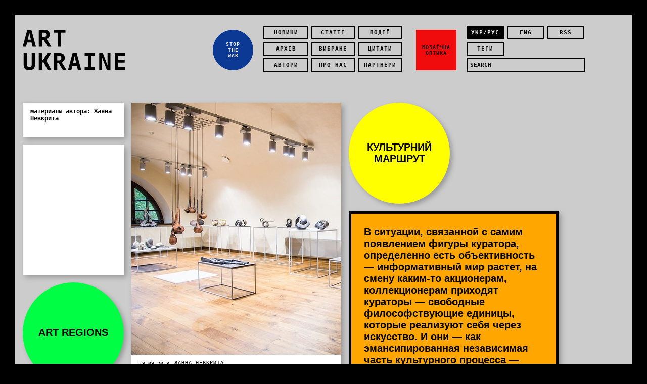

--- FILE ---
content_type: text/html; charset=UTF-8
request_url: https://artukraine.com.ua/author/zhanna-nevkrita/
body_size: 4197
content:
<!doctype html><html lang="Ru"><head><meta charset="utf-8"><meta name="description" content=""><meta name="keywords" content=""><title>Жанна Невкрита — ARTUKRAINE</title><link href="/css/style.css" rel="stylesheet" type="text/css"><link href="/css/style-narrow.css" rel="stylesheet" type="text/css"><link href="/css/style-mobile.css" rel="stylesheet" type="text/css"><!--[if lt IE 9]><script src="http://ie7-js.googlecode.com/svn/version/2.1(beta4)/IE9.js"></script><![endif]--><script type="text/javascript" src="/js/swfobject.min.js"></script><link rel="stylesheet" type="text/css" href="/css/jquery-ui-1.10.4.custom.css"></head><body><div class="main-wrapper"><header class="main-header"><a href="/" class="logo"><h1>ART <br> UKRAINE</h1></a><div class="main-nav-box"><nav class="main-nav"><div class="main-nav-list"><a href="/n/">Новини</a><a href="/a/">Статті</a><a href="/events/">Події</a><a href="/archive/">Архів</a><a href="/featured/">Вибране</a><a href="/quotes/">Цитати</a><a href="/authors/">Автори</a><a href="/about/">Про нас</a><a href="/partners/">Партнери</a></div><div class="circle" style="background:#0c3994;color:#f2edf2"><a href="http://artukraine.com.ua/tag/stop-the-war/"><p>STOP<br />
THE<br />
WAR</p></a></div></nav><div class="mosaic"><div class="mosaic-list"><div class="mosaic_row"><a href="/" class="lang active">укр/рус</a><a href="/eng/" class="lang">eng</a><a href="/getrss/" class="rss">rss</a></div><div class="mosaic_row"><a href="/tags/" class="tags">теги</a></div><div class="mosaic_row" data-js="search"><form id='search' action="/search" method="post"><input type="search" class="search" name='search' placeholder="search"/></form></div></div><div class="square" style="background:#f00c0c;color:#0a0a0a"><a href="/tag/mozaichna-optika/"><p>МОЗАЇЧНА ОПТИКА</p></a></div></div></div></header><div id="container"><article class="item"><div class="item-text"><div class="item-header"><h2>материалы автора: Жанна Невкрита</h2></div></div></article><div data-js="home" data-total="1" data-href="author/zhanna-nevkrita/"><article class="item size2"><div class="item-image"><a href="/a/ukrainska-keramistka-stala-uchasniceyu-mizhnarodnogo-simpoziumu-v-latvii/"><img src="/thumbs/415x/storage/0002018/09/19_09/t/38612389_1674150896029055_6554696018745622528_o_-_copy.jpg" width="415" alt="Українська керамістка стала учасницею міжнародного симпозіуму в Латвії"></a></div><div class="item-text"><div class="item-header"><div class="item-date"><p>19.09.2018</p></div><div class="item-author"><a href="/author/zhanna-nevkrita/">Жанна Невкрита</a></div><a href="/a/ukrainska-keramistka-stala-uchasniceyu-mizhnarodnogo-simpoziumu-v-latvii/"><h2>Українська керамістка стала учасницею міжнародного симпозіуму в Латвії</h2></a></div><a href="/a/ukrainska-keramistka-stala-uchasniceyu-mizhnarodnogo-simpoziumu-v-latvii/"><p>
</p></a><div class="item-footer"><a href="/tag/keramika/" style="color:#0f0f0e;background-color:#e0e012;">Кераміка</a><a href="/tag/sculpture/" style="color:#000000;background-color:#c2b7c2;">Скульптура</a><a href="/tag/latviya/" style="color:#050505;background-color:#0cc9cf;">Латвія</a><a href="/tag/art-global/" style="color:#000000;background-color:#fff70a;">Art Global</a><a href="/tag/simpozium/" style="color:#000000;background-color:#1691de;">Симпозіум</a></div></div></article><article class="item item-circle" style="color:#000000; background-color: #ffff00"><a href="/tag/cultural-route-column/" target="_blank" class="item-circle-text"><p>КУЛЬТУРНИЙ МАРШРУТ<br />
</p></a></article><article class="item size2"><a href="http://artukraine.com.ua/a/arsen-savadov-fragment-iz-knigi-de-kuratorstvo/#.W_Bz9jgzbIU" target="_blank"><div class="item-blue" style="border-color:#000000; color:#000000; background-color: #ffa600"><p>В ситуации, связанной с самим появлением фигуры куратора, определенно есть объективность — информативный мир растет, на смену каким-то акционерам, коллекционерам приходят кураторы — свободные философствующие единицы, которые реализуют себя через искусство. И они — как эмансипированная независимая часть культурного процесса — стали элитой, хотя всегда этой элитой были художники. Вскоре они начали эксплуатировать этот бренд и манипулировать нами, делать свою карьеру и личные заключения по поводу реальности, используя для этого мозаику из художников.   <br />
Арсен Савадов  </p></div></article><article class="item" style="background: white;"><iframe src="//www.facebook.com/plugins/likebox.php?href=https%3A%2F%2Fwww.facebook.com%2Fpages%2FART-Ukraine%2F107266129308793&amp;width=200&amp;height=258&amp;colorscheme=light&amp;show_faces=true&amp;header=false&amp;stream=false&amp;show_border=false&amp;appId=116331278561096" scrolling="no" frameborder="0" style="border:none; overflow:hidden; width:200px; height:258px;" allowTransparency="true"></iframe></article>0<article class="item item-circle" style="color:#000000; background-color: #00ff44"><a href="/tag/art-regions/" target="_blank" class="item-circle-text"><p>ART REGIONS</p></a></article><article class="item"><div class="ad">Інформація від партнерів</div><div><a href="https://www.sca.org.ua/la-biennale/venezia" target="_blank"><img src="/storage/b/znimok_ekrana_204.png"></a></div></article><article class="item size2"><a href="http://artukraine.com.ua/a/besida-z-olegom-tistolom-ta-sergiyem-svyatchenko/#.W_B0rDgzbIU" target="_blank"><div class="item-blue" style="border-color:#000000; color:#000000; background-color: #49c9ab"><p>Європа – це усталений музей, художня історія якого не зупиняється. У нашої країни інший, пострадянський контекст, тож уся новизна з’являлася в нас із плином часу. Зараз ми повинні змінювати цю ситуацію, долати естетичну несправедливість. Міста мають отримати нове, зрозуміле широким колам обличчя. Люди повсякчас не розуміють справжнього призначення великих столиць – воно стосується обміну культурними меседжами. <br />
Олег Тістол  <br />
<br />
</p></div></article><article class="item item-circle" style="color:#000000; background-color: #00cefc"><a href="/tag/art-book/" target="_blank" class="item-circle-text"><p>ART BOOK</p></a></article><article class="item"><div class="ad">Інформація від партнерів</div><div><a href="http://ukr-id.com/" target="_blank"><img src="/storage/0002018/05/9_05/banner_dlya_artyukreyn-01.jpg"></a></div></article><article class="item size2"><a href="http://artukraine.com.ua/a/art-now--lyusyen-dulfan-pro-emigraciyu-svobodu-ta-khudozhnyu-poziciyu-/#.W_Bz7jgzbIU" target="_blank"><div class="item-blue" style="border-color:#000000; color:#000000; background-color: #ff003c"><p>Мистецтву України потрібно нарешті прокинутися і подумати, чого воно хоче насправді. Якщо ціль – стати частиною світової культури, то перестати насичувати ринок, ганяючись за колекціонерами, а створювати виключно якісні твори.  Художник має ставитися до мистецтва як плавець, який кожного дня підходить до прірви і летить ластівкою. Він не повинен боятися, адже він і є ластівка.<br />
Люсьєн Дульфан</p></div></article><article class="item item-circle" style="color:#000000; background-color: #d000ff"><a href="/tag/art-global/" target="_blank" class="item-circle-text"><p>ART GLOBAL</p></a></article><article class="item"><div class="ad">Інформація від партнерів</div><div><a href="http://yakutovych.academy/" target="_blank"><img src="/storage/0002018/02/1_02/banner_art-ukraine_gif.gif"></a></div></article><article class="item size2"><a href="http://artukraine.com.ua/a/boris-plaksiy--suchasnik-kolega-drug-vidverta-rozmova-z-ivanom-marchukom/#.W_B0sjgzbIU" target="_blank"><div class="item-blue" style="border-color:#000000; color:#000000; background-color: #9e1818"><p>Борис Плаксій ніколи не пам’ятав, не думав у якій країні він живе. Згадував про те лише коли країна нищила його. Сам же він був чистим – і душею, і у своїх помислах.<br />
Дивився вперед, і вся ця метушня його мало цікавила – щоб десь вирватися, щоб десь влізти кудись – ні. Тут він не боєць. Він був боєць тільки на полотні. І там він завжди був переможцем. <br />
Іван Марчук <br />
</p></div></article></div></div><footer class="main-footer"></footer></div><script src="/js/jquery-1.6.1.min.js"></script><script src="/js/jquery-ui.min.js"></script><script src="/js/jquery.ui.datepicker-ru.js"></script><script src="/js/jquery.masonry.min.js"></script><script src="/js/spin.min.js"></script><script src="/js/artukraine.js"></script><script type="text/javascript">var _gaq = _gaq || [];_gaq.push(['_setAccount', 'UA-1645418-46']);_gaq.push(['_setDomainName', 'artukraine.com.ua']);_gaq.push(['_trackPageview']);(function() {var ga = document.createElement('script'); ga.type = 'text/javascript'; ga.async = true;ga.src = ('https:' == document.location.protocol ? 'https://ssl' : 'http://www') + '.google-analytics.com/ga.js';var s = document.getElementsByTagName('script')[0]; s.parentNode.insertBefore(ga, s);})();</script></body></html>

--- FILE ---
content_type: text/css
request_url: https://artukraine.com.ua/css/style.css
body_size: 3024
content:
*{
	margin: 0;
	padding: 0;
}

header, nav, section, article, aside, footer, hgroup, figure, figcaption{
	display: block;
}

@font-face {
    font-family: 'DejaVu';
    src: url('../fonts/dejavusansmono.eot');
    src: url('../fonts/dejavusansmono.eot') format('embedded-opentype'),
         url('../fonts/dejavusansmono.woff') format('woff'),
         url('../fonts/dejavusansmono.ttf') format('truetype'),
         url('../fonts/dejavusansmono.svg#DejaVuSansMonoBook') format('svg');
    font-weight: normal;
    font-style: normal;
}

@font-face {
    font-family: 'DejaVu';
    src: url('../fonts/dejavusansmono-bold.eot');
    src: url('../fonts/dejavusansmono-bold.eot') format('embedded-opentype'),
         url('../fonts/dejavusansmono-bold.woff') format('woff'),
         url('../fonts/dejavusansmono-bold.ttf') format('truetype'),
         url('../fonts/dejavusansmono-bold.svg#DejaVuSansMonoBold') format('svg');
    font-weight: bold;
    font-style: normal;
}

@font-face {
    font-family: 'DejaVuSerif';
    src: url('../fonts/dejavuserif.eot');
    src: url('../fonts/dejavuserif.eot') format('embedded-opentype'),
         url('../fonts/dejavuserif.woff') format('woff'),
         url('../fonts/dejavuserif.ttf') format('truetype'),
         url('../fonts/dejavuserif.svg#DejaVuSerifBook') format('svg');
    font-weight: normal;
    font-style: normal;
}

h1{
	font-size: 46px;
}

a, input, textarea{
	outline: none;
	text-decoration: none;
}

input, textarea{
	font-family: 'DejaVu';
}

a{
	-webkit-transition: all .1s ease-in-out;
	-moz-transition: all .1s ease-in-out;
	transition: all .1s ease-in-out;
}

img{
	border: none;
    max-width: 100%;
}

html, body, .main-wrapper{
	height: auto;
	min-height: 100%;
}

body{
	font-family: Helvetica;
	font-size: 10px;
	border: 30px solid;
	box-sizing: border-box;
	-moz-box-sizing: border-box;
	-webkit-box-sizing: border-box;
	background: #000;	
}

body, a{
	color: #000;
}

.main-wrapper{
	width: 100%;
	padding: 15px;	
	box-sizing: border-box;
	-moz-box-sizing: border-box;
	-webkit-box-sizing: border-box;
	background: #ccc;
}

/*MAIN HEADER*/

.main-header{
	text-transform: uppercase;
	margin-bottom: 4.2042042042%;
	overflow: hidden;
}


/*MAIN NAV*/

.main-nav-box{
	width: 70%;
    text-align: center;
}

.logo, .main-nav, .mosaic, .main-nav-box{
	display: inline-block;
	vertical-align: middle;
	font-family: 'DejaVu';
	font-weight: bold;
	letter-spacing: 1px;
}

.main-nav, .mosaic {
    text-align: left;
    width: auto;
}

.logo{
	margin-right: 6.3333333333%;
  background: url("ART_logo.svg") center no-repeat;
  background-size: contain;
}
.logo h1 {
  color: transparent;
}
.mosaic{	
	margin-left: 2.6144578313%;
}

	.square, .circle{
		width: 80px;
		height: 80px;
		padding: 0 10px;
		box-sizing: border-box;
		-moz-box-sizing: border-box;
		-webkit-box-sizing: border-box;		
		text-align: center;	 
		vertical-align: middle;
    float: left;
    display: inline-block;
    margin-top: 8px;
	}
	
	.square{
		background: #00ffff;
	}
	.square a, .circle a{
		color: inherit;
		width: 80px;
		height: 80px;
		box-sizing: border-box;
		-moz-box-sizing: border-box;
		-webkit-box-sizing: border-box;		
		text-align: center;	 
		display: table-cell;
		vertical-align: middle;
	}
	
	.circle{		
		-webkit-border-radius: 40px;
		-moz-border-radius: 40px;
		border-radius: 40px;
		background: #ff8a9a;
		behavior: url(PIE.htc);
        float: left;
	}
	
	.main-nav-list{
		width: 285px;
		float: right;
		text-align: right;
		margin-left: 15px;
	}
		
		.main-nav-list a{
			width: 31%;
		}

		.main-nav-list a:hover, .mosaic-list a:hover, .main-nav-list a.active, .mosaic-list a.active{
			color:#FFF;
			background-color: #000;
			border: 2px solid #000;
		}
		
		.main-nav-list a, .mosaic-list a{			
			box-sizing: border-box;
			-moz-box-sizing: border-box;
			-webkit-box-sizing: border-box;	
			display: inline-block;
			vertical-align: top;
			border: 2px solid #000;
			text-align: center;
			padding: 5px 0;
			font-size:11px;
			margin: 0 5px 5px 0;
      letter-spacing: 1px;
		}
	
	.mosaic-list{
		float: right;
		width: 135px;
		margin-left: 20px;
	}

		.mosaic-list .lang{
			width: 31%;
		}

		.mosaic-list .fb{
			width: 31%;
		}

		.mosaic-list .tw{
			width: 31%;
		}

		.mosaic-list .rss{
			width: 31%;
      margin-right: 0;
		}

		.mosaic-list .tags{
			width: 31%;
      margin-right: 0;
		}
		
		.search{
			-webkit-appearance: none;
			background: none;
			border: 2px solid;
			color: #000;
			text-transform: uppercase;
			width: 98%;
			height: 27px;
			font-weight:bold;
			font-size:11px;
			letter-spacing: 0px;
			margin: 0 5px 5px 0;
            -webkit-box-sizing: border-box;
            -moz-box-sizing: border-box;
            box-sizing: border-box;
            padding: 5px;
		}

    .mosaic_row {
        width: 240px;
    }

    .mosaic_row a {
    }

		
input::-webkit-input-placeholder {
	color: #000;
}

input:-moz-placeholder {
	color: #000;
}

/*ITEM*/
#container:before,
#container:after {
    content: "";
    display: table;
}
#container:after {
    clear: both;
}
#container {
    zoom: 1;
    padding-bottom: 10px;
}

#banners {
    width: 200px;
    float: right;
    position: relative;
    z-index: 2;
}
#banners > div {
    margin-bottom: 15px;
}
#banners + #container {
    margin-right: 200px;
}

.inner-wrapper:before,
.inner-wrapper:after {
    content: "";
    display: table;
}
.inner-wrapper:after {
    clear: both;
}
.inner-wrapper {
    zoom: 1;
}


.item{
	width: 200px;
	-webkit-box-shadow: #999 5px 5px 10px;
	-moz-box-shadow: #999 5px 5px 10px;
	box-shadow: #999 5px 5px 10px;	
	behavior: url(PIE.htc);
	margin-bottom: 15px;
	float: left;
    margin-right: 15px;
}

.item.size2{
	width: 415px;
}

.item.size3{
    width: 630px;
    background: #fff;
}

.item.size4{
    width: 845px;
    background: #fff;
}

.item h1 {
    font-size: 26px;
    font-family: "DejaVu";
    margin: 20px 0;
}

.item h2{
	font-family: "DejaVu";
	font-weight: bold;
	padding-bottom: 10px;
	font-size: 12px;
}

.item.size2 h2{
	font-size: 18px;
}

.item .item-text p{
	font-family: "DejaVuSerif", serif;
	line-height: 16px;
	font-size:12px;
}

.item .item-text-small p{
	font-size:11px;
}

.item-body {
    margin-top: 20px;
    font-size: 14px;
    line-height: 18px;
    font-family: "DejaVuSerif", serif;
}

.item-body ol,
.item-body ul {
    margin-left: 20px;
}
.item-body li {
    margin-bottom: 8px;
    font-size: 12px;
}

.item-body a {
  text-decoration: underline;
  color: #f00
}
.item-body .addthis_toolbox a {
  border-bottom: none;
}
.item-body img {
    margin-bottom: 10px;
    margin-top: 10px;
}

.item-circle{
	height: 200px;
	-webkit-border-radius: 100px;
	-moz-border-radius: 100px;
	border-radius: 100px;
	background: #0000ff;
	behavior: url(PIE.htc);
	color: #fff;	
	text-align: center;
	font-size: 20px;
	font-weight: bold;
}
	
	.item-circle-text{
    color: inherit;
		display: table-cell;
		vertical-align: middle;
		height: 200px;
		padding: 0px 10px 0px 10px;
		color:inherit;
		min-width: 180px;
	}
	.item-circle-text p{
		color:inherit;
	}
	
	.item img, .item iframe{
		vertical-align: middle;
	}
		
	.item-text{
		background: #fff;
		padding: 10px 15px 10px 15px;
	}
	.block .item-text{
		background-color:inherit;
		color:inherit;
	}
	.block a{
		background-color:inherit;
		color:inherit;
	}

	.black .item-text{
		background-color: #000;
		color: #FFF;
	}
	
		.item-header{
			padding-bottom: 10px;
		}
		
			.item-header div{
				display: inline-block;
				vertical-align: top;
			}
			
			.item-date{
				margin: 0 10px 10px 0;
			}

			.item .item-text .item-date p{
				font-family: "DejaVu";
				font-size: 10px;
			}

			.item-author{
				font-family: "DejaVu";
				letter-spacing: 1px;
			}
			
				.item-header a, .item-footer a{
					text-transform: uppercase;
					border-bottom: 1px solid;
				}
		
		.item-footer{
			margin-top: 10px;
			/*
			filter:progid:DXImageTransform.Microsoft.Alpha(opacity=50);
			-moz-opacity: 0.5;
			-khtml-opacity: 0.5; 
			opacity: 0.5; 
			*/
		}

    .item-footer:before, .item-footer:after {
      clear: both;
      content: "";
      display: block;
    }
		
			.item-footer a{
				margin-right: 3px;
        float: left;
        border: none;
        padding: 2px;
			}
			
	.item-blue{
		background: #ccc;
		border: 5px solid #0000ff;
		padding: 25px;
		font-size: 20px;
		font-weight: bold;
		color: #0000ff;
	}

    .size3 .item-date{
        margin: 0 0 10px 10px;
    }

/*END ITEM*/


/*** ARCHIVE ***/

.archive-list .item {
    height: 300px;
    overflow: hidden;
    position: relative;
}

.archive-list .item-text {
    position: absolute;
    bottom: 0;
    vertical-align: middle;
    height: 30px;
    width: 170px;
}
.archive-list .item.black .item-text {
    height: 240px;
    width: 140px;
    padding: 30px;
}
.archive-list .item.black .item-text h2 {
    font-size: 16px;
}
/*** END ARCHIVE ***/


/*** GALLERY ***/

.item-gallery {
    width: 100%;
    min-height: 1015px;
}

.item-gallery .inner {
    padding: 10px;

}
#flexslider img{
  max-width: 100%;
  width: auto;
  display: inline-block;
}
#flexslider li {
  text-align: center;
}
#flexcarousel {
    padding-left: 50px;
    padding-right: 50px;
}
#flexcarousel.no-control {
  padding-left: 0;
  padding-right: 0;
}
#flexcarousel li {
    margin-right: 10px;
    position: relative;
}
#flexcarousel li.flex-active-slide:after {
    content: '';
    display: block;
    position: absolute;
    left: 0;
    bottom: -11px;
    width: 100%;
    border-bottom: 4px solid violet;
}
.flex-caption {
  font-family: "DejaVuSerif",serif;
  font-size: 12px;
  line-height: 16px;
  padding: 10px 0;
  color: #777;
  text-align: center;
}
/* Direction Nav */
#flexcarousel .flex-direction-nav a {
    width: 40px;
    height: 80px;
    margin: -95px 0 0;
    position: absolute;
    top: 0;
    opacity: 1;
    background: #ccc;
    background: rgba(155,155,155,.66);
}

#flexcarousel .flex-direction-nav .flex-prev {
    left: -50px;
}

#flexcarousel .flex-direction-nav .flex-next {
    right: -60px;
    text-align: right;
}

#flexcarousel .flexslider:hover .flex-prev {
    opacity: 1;
    left: -50px;
}

#flexcarousel .flexslider:hover .flex-next {
    opacity: 1;
    right: -60px;
}

#flexcarousel .flex-direction-nav a:before {
    font-family: "flexslider-icon";
    font-size: 12px;
    text-align: center;
    line-height: 80px;
    display: block;
    color: #fff;
    content: '\f003';
}

#flexcarousel .flex-direction-nav a.flex-next:before {
    content: '\f003';
}
#flexcarousel .flex-direction-nav a.flex-prev:before {
    -webkit-transform: rotate(180deg);-moz-transform: rotate(180deg);-ms-transform: rotate(180deg);-o-transform: rotate(180deg);transform: rotate(180deg);
}

@media screen and (max-width: 860px) {
    #flexcarousel .flex-direction-nav .flex-prev {
        opacity: 1;
        left: -50px;
    }

    #flexcarousel .flex-direction-nav .flex-next {
        opacity: 1;
        right: -60px;
    }
}

#flexslider {
    margin-top: 40px;
  height: 790px;
}

#flexslider img {
  max-height: 790px;
}

#flexslider .flex-direction-nav {
    font-size: 12px;
    text-transform: uppercase;
    font-family: "dejavuserif";
    color: #777777;
}
#flexslider .flex-direction-nav a {
    width: auto;
    height: 20px;
    margin: 0 0;
    position: absolute;
    top: -28px;
    opacity: 1;
    color: #777777;
}

#flexslider .flex-direction-nav .flex-prev {
    left: 0;
}

#flexslider .flex-direction-nav .flex-next {
    right: 0;
    text-align: right;
}

#flexslider .flexslider:hover .flex-prev {
    opacity: 1;
    left: 0;
}

#flexslider .flexslider:hover .flex-next {
    opacity: 1;
    right: 0;
}


#flexslider .flex-direction-nav a.flex-next:before {
    display: none;
}
#flexslider .flex-direction-nav a.flex-next:after {
    content: '\f003';
    font-family: "flexslider-icon";
    font-size: 10px;
    line-height: 20px;
    display: inline-block;
    color: #777;
    content: '\f003';
    margin-left: 5px;
}
#flexslider .flex-direction-nav a.flex-prev:before {
    font-family: "flexslider-icon";
    font-size: 10px;
    line-height: 20px;
    display: inline-block;
    color: #777;
    content: '\f003';
    margin-right: 5px;
    -webkit-transform: rotate(180deg);-moz-transform: rotate(180deg);-ms-transform: rotate(180deg);-o-transform: rotate(180deg);transform: rotate(180deg);
}

.flex-direction-count {
    position: absolute;
    left: 50%;
    top: -25px;
    margin-left: -25px;
    width: 50px;
    text-align: center;

}

@media screen and (max-width: 860px) {
    #flexslider .flex-direction-nav .flex-prev {
        opacity: 1;
        left: 0;
    }

    #flexslider .flex-direction-nav .flex-next {
        opacity: 1;
        right: 0;
    }
}
/*** END GALLERY ***/

.ad{
	padding:5px;
	background-color:#000;
	color:#FFF;
}

.noselect {
    -webkit-touch-callout: none;
    -webkit-user-select: none;
    -khtml-user-select: none;
    -moz-user-select: none;
    -ms-user-select: none;
    user-select: none;
}

--- FILE ---
content_type: text/css
request_url: https://artukraine.com.ua/css/style-narrow.css
body_size: 287
content:

@media only screen and (max-width: 1023px){	

.logo{
	margin-right: 0;
}

	h1{
		font-size: 38px;
	}
	
.main-nav-box{
	width: 350px;
	float: right;	
	text-align: right;	
}	
	
	.main-nav-list{
		margin-left: 0;
	}
	
	.mosaic-list{
		margin-left: 0;
		width: 55px;
	}
		
		.mosaic-list .fb, .mosaic-list .tw, .mosaic-list .rss, .mosaic-list input, .mosaic-list .tags{
			display: none;
		}
			
		.mosaic-list .lang{
			width: 100%;
			margin-right: 0;
		}	
			
	.square, .circle{
		display: none;
	}

    .mosaic_row {
        width: auto;
    }

}

--- FILE ---
content_type: text/css
request_url: https://artukraine.com.ua/css/style-mobile.css
body_size: 54
content:

@media only screen and (max-width: 640px){
	
	
	
		
}

--- FILE ---
content_type: application/javascript
request_url: https://artukraine.com.ua/js/jquery.masonry.min.js
body_size: 2126
content:
/**
 * jQuery Masonry v2.0.110517 beta
 * The flip-side of CSS Floats.
 * jQuery plugin that rearranges item elements to a grid.
 * http://masonry.desandro.com
 *
 * Licensed under the MIT license.
 * Copyright 2011 David DeSandro
 */
(function(a,b,c){var d=b.event,e;d.special.smartresize={setup:function(){b(this).bind("resize",d.special.smartresize.handler)},teardown:function(){b(this).unbind("resize",d.special.smartresize.handler)},handler:function(a,b){var c=this,d=arguments;a.type="smartresize",e&&clearTimeout(e),e=setTimeout(function(){jQuery.event.handle.apply(c,d)},b==="execAsap"?0:100)}},b.fn.smartresize=function(a){return a?this.bind("smartresize",a):this.trigger("smartresize",["execAsap"])},b.Mason=function(a,c){this.element=b(c),this._create(a),this._init()};var f=["position","height"];b.Mason.settings={isResizable:!0,isAnimated:!1,animationOptions:{queue:!1,duration:500},gutterWidth:0,isRTL:!1,isFitWidth:!1},b.Mason.prototype={_getBricks:function(a){var b=this.options.itemSelector,c=b?a.filter(b).add(a.find(b)):a;c.css({position:"absolute"}).addClass("masonry-brick");return c},_create:function(c){this.options=b.extend(!0,{},b.Mason.settings,c),this.styleQueue=[],this.reloadItems();var d=this.element[0].style;this.originalStyle={};for(var e=0,g=f.length;e<g;e++){var h=f[e];this.originalStyle[h]=d[h]||null}this.element.css({position:"relative"}),this.horizontalDirection=this.options.isRTL?"right":"left",this.offset={};var i=b(document.createElement("div"));this.element.prepend(i),this.offset.y=Math.round(i.position().top),this.options.isRTL?this.offset.x=Math.round(i.position().left):(i.css({"float":"right",display:"inline-block"}),this.offset.x=Math.round(this.element.outerWidth()-i.position().left)),i.remove();var j=this;setTimeout(function(){j.element.addClass("masonry")},0),this.options.isResizable&&b(a).bind("smartresize.masonry",function(){j.resize()})},_init:function(a){this.reLayout(a)},option:function(a,c){if(b.isPlainObject(a))this.options=b.extend(!0,this.options,a);else{if(a&&typeof c=="undefined")return this.options[a];this.options[a]=c}return this},layout:function(a,c){var d,e,f,g,h,i;for(var j=0,k=a.length;j<k;j++){d=b(a[j]),e=Math.ceil(d.outerWidth(!0)/this.columnWidth),e=Math.min(e,this.cols);if(e===1)this._placeBrick(d,this.cols,this.colYs);else{f=this.cols+1-e,g=[];for(i=0;i<f;i++)h=this.colYs.slice(i,i+e),g[i]=Math.max.apply(Math,h);this._placeBrick(d,f,g)}}var l={};l.height=Math.max.apply(Math,this.colYs)-this.offset.y,this.options.isFitWidth&&(l.width=this.cols*this.columnWidth-this.options.gutterWidth),this.styleQueue.push({$el:this.element,style:l});var m=this.isLaidOut?this.options.isAnimated?"animate":"css":"css",n=this.options.animationOptions,o;for(j=0,k=this.styleQueue.length;j<k;j++)o=this.styleQueue[j],o.$el[m](o.style,n);this.styleQueue=[],c&&c.call(a),this.isLaidOut=!0;return this},_getColumns:function(){var a=this.options.isFitWidth?this.element.parent():this.element,b=a.width();this.columnWidth=this.options.columnWidth||this.$bricks.outerWidth(!0)||b,this.columnWidth+=this.options.gutterWidth,this.cols=Math.floor((b+this.options.gutterWidth)/this.columnWidth),this.cols=Math.max(this.cols,1);return this},_placeBrick:function(a,b,c){var d=Math.min.apply(Math,c),e=d+a.outerHeight(!0),f=c.length,g=f,h=this.cols+1-f,i={};while(f--)c[f]===d&&(g=f);i.top=d,i[this.horizontalDirection]=this.columnWidth*g+this.offset.x,this.styleQueue.push({$el:a,style:i});for(f=0;f<h;f++)this.colYs[g+f]=e},resize:function(){var a=this.cols;this._getColumns("masonry"),this.cols!==a&&this._reloadLayout()},reLayout:function(a){this._getColumns("masonry"),this._reloadLayout(a)},_reloadLayout:function(a){var b=this.cols;this.colYs=[];while(b--)this.colYs.push(this.offset.y);this.layout(this.$bricks,a)},reloadItems:function(){this.$bricks=this._getBricks(this.element.children())},reload:function(a){this.reloadItems(),this.reLayout(a)},appended:function(a,b){var c=this._getBricks(a);this.$bricks=this.$bricks.add(c),this.layout(c,b)},remove:function(a){this.$bricks=this.$bricks.not(a),a.remove()},destroy:function(){this.$bricks.removeClass("masonry-brick").each(function(){this.style.position=null,this.style.top=null,this.style.left=null});var c=this.element[0].style;for(var d=0,e=f.length;d<e;d++){var g=f[d];c[g]=this.originalStyle[g]}this.element.unbind(".masonry").removeClass("masonry").removeData("masonry"),b(a).unbind(".masonry")}},b.fn.imagesLoaded=function(a){var b=this.find("img"),d=b.length,e="[data-uri]",f=this;if(!d){a.call(this);return this}b.bind("load",function(){--d<=0&&this.src!==e&&a.call(f)}).each(function(){if(this.complete||this.complete===c){var a=this.src;this.src=e,this.src=a}});return this},b.fn.masonry=function(a){if(typeof a=="string"){var c=Array.prototype.slice.call(arguments,1);return this.each(function(){var d=b.data(this,"masonry");if(!d)return b.error("cannot call methods on masonry prior to initialization; attempted to call method '"+a+"'");if(!b.isFunction(d[a])||a.charAt(0)==="_")return b.error("no such method '"+a+"' for masonry instance");d[a].apply(d,c)})}return this.each(function(){var c=b.data(this,"masonry");c?c.option(a||{})._init():b.data(this,"masonry",new b.Mason(a,this))})}})(window,jQuery);


--- FILE ---
content_type: application/javascript
request_url: https://artukraine.com.ua/js/artukraine.js
body_size: 2131
content:
/*
 * Artukraine
 * December 2013
 * http://www.perevorot.com/
 *
 *
 * Author: Lanko Andrey lanko@perevorot.com
 * Author: Melnychuk Slava slavmel@gmail.com
 *
 * Copyright 2013 Perevorot.com
 */

var Artukraine = {

	widgets: {

		flex_carousel: function (self) {
			$(window).load(function(){
				self.flexslider({
					animation: "slide",
					controlNav: false,
					animationLoop: true,
					slideshow: false,
					useCSS: true,
					itemWidth: 80,
					prevText: "",
					nextText: "",
					itemMargin: 10,
					asNavFor: '#flexslider'
                }).find('.flex-viewport').css({
					height: '95'
				});
			});
		},

		flex_slider: function(self){
			$(window).load(function(){
				/*
				var player = document.getElementById('player');
				$f(player).addEvent('ready', ready);

				function addEvent(element, eventName, callback) {
					(element.addEventListener) ? element.addEventListener(eventName, callback, false) : element.attachEvent(eventName, callback, false);
				}

				function ready(player_id) {
					var froogaloop = $f(player_id);

					froogaloop.addEvent('play', function (data) {
						self.flexslider("pause");
					});

					froogaloop.addEvent('pause', function (data) {
						self.flexslider("play");
					});
				}
				*/
				var slides=self.find("li img");
                self.fitVids()
                    .flexslider({
                        animation: "slide",
                        controlNav: false,
                        animationLoop: true,
                        slideshow: false,
                        sync: "#flexcarousel",
                        useCSS: true,
                        smoothHeight: true,
                        prevText: "",
                        nextText: "",
                        start: function (slider) {
                            slider.append('<div class="flex-caption"></div>');
                            var title = slider.find('.flex-active-slide img').attr('title');
                            slider.find('.flex-caption').html(title);
                            //$('body').removeClass('loading');
                            //$('.flex-caption').css({
                            //	display: 'inline-block'
                            //});
                        },
                        //before: function (slider) {
                        //	$f(player).api('pause');
                        //},
                        after: function (slider) {
                            slider.find('.flex-caption').html(slides.eq(slider.currentSlide).attr("title"));
                            $(".flex-direction-count .current").html(slider.currentSlide + 1);
                            $('#container').masonry('reload');
                        }
                    })
                    .find('.flex-direction-nav')
                    .append('<li class="flex-direction-count"><span class="current">1</span>/<span class="total">' + (self.find(".slides li").length - 2) + '</span></li>');
            });

		},
		masonry: function(self){
			var container = $('#container');

			container.imagesLoaded(function () {
				container.masonry({
					itemSelector: '.item',
					columnWidth: 200,
					gutterWidth: 15,
					isAnimated: true
				});
			});
		},
		search: function(){
			$(".search").keypress(function(e) {
				if(e.which == 13) {
					$("#search").submit();
				}
			}); 
		},
		calendar: function(){
			var ip = location.href,
	  			lang = '';
	
			ip = ip.split("/");
					
			if(ip[3] == "ukr")
				 var lang = "/ukr";
			else if(ip[3] == "eng")
				 var lang = "/eng";
	  
			$( "#datepicker" ).datepicker({
				onChangeMonthYear: function (year, month, object){
					getdates(object.selectedMonth+1, year);
				}
			});
	
			day_now = $('#hiddate').val();
			var currentDate = new Date(day_now);
			$("#datepicker").datepicker("setDate", currentDate);

			getdates(new Date().getMonth() + 1, new Date().getFullYear());
	
			function getdates(month, year){
				$.ajax({
					type: "POST",
					url: '/ajax/getdates',
					data: {month:month, year:year},
					dataType: 'json',
					success: function(response){
						var selector = [];
		
						$.each(response, function(i, val){
							$('.ui-datepicker-calendar td a').each(function(){
								var $content = parseInt($(this).html()),
									day = parseInt($(this).html());
								
								if(($content >= val.day_s) && ($content <= val.day_e)){
									  $(this).html("<p style='color:#fff'>"+$(this).html() + '</p>');
									$(this).click(function(){
										 location.href = lang+'/events/'+day+'/'+month+'/'+year+'/'; 
									});
								}
								else{
									 $(this).click(function(){
									 	return false;
									 });
								}
							});
						});
					},
				}, 'json');
			}			
		},
		home: function (self) {
			var container = $('#container');

			container.imagesLoaded(function () {
				container.masonry({
					itemSelector: '.item',
					columnWidth: 200,
					gutterWidth: 15,
					isAnimated: true
				});
			});

			var lock_scroll = false,
				total_pages = self.data("total") ? self.data("total") : 0,
				current_page = 0,
				to_the_bottom;

			$(window).scroll(function () {
				to_the_bottom = $(document).height() - $(this).scrollTop() - $(window).height();

				if (!lock_scroll && total_pages > 1) {
					if (to_the_bottom < 300 && current_page <= total_pages) {
						lock_scroll = true;

						var preloader = $("<div/>");

						preloader.css({
							height: "80px"
						});

						container.after(preloader);
						preloader.spin("artukraine");

						current_page++;

						$.ajax({
							url: "/ajax/" + self.data("href") + current_page + "/",
							type: "GET",
							dataType: "html"
						}).done(function (data) {
							preloader.remove();

							if (data) {
								var panels = $(data);

								container.append(panels);

								panels.css({
									left: container.width() / 2,
									top: container.height(),
								});

								setTimeout(function () {
									panels.imagesLoaded(function () {
										lock_scroll = false;
										container.masonry('appended', panels);
									});
								}, 10);
							}
						});
					}
				}
			});
		}
	},

	init: function () {
		$(function () {
			$("[data-js]").each(function () {
				var self = $(this);
				Artukraine.widgets[self.data("js")](self, self.data());
			});
		});
	},
}

Artukraine.init();

--- FILE ---
content_type: application/javascript
request_url: https://artukraine.com.ua/js/spin.min.js
body_size: 2484
content:
(function(e,t){if(typeof exports=="object")module.exports=t();else if(typeof define=="function"&&define.amd)define(t);else e.Spinner=t()})(this,function(){"use strict";function r(e,t){var n=document.createElement(e||"div"),r;for(r in t)n[r]=t[r];return n}function i(e){for(var t=1,n=arguments.length;t<n;t++)e.appendChild(arguments[t]);return e}function o(e,r,i,o){var u=["opacity",r,~~(e*100),i,o].join("-"),a=.01+i/o*100,f=Math.max(1-(1-e)/r*(100-a),e),l=n.substring(0,n.indexOf("Animation")).toLowerCase(),c=l&&"-"+l+"-"||"";if(!t[u]){s.insertRule("@"+c+"keyframes "+u+"{"+"0%{opacity:"+f+"}"+a+"%{opacity:"+e+"}"+(a+.01)+"%{opacity:1}"+(a+r)%100+"%{opacity:"+e+"}"+"100%{opacity:"+f+"}"+"}",s.cssRules.length);t[u]=1}return u}function u(t,n){var r=t.style,i,s;n=n.charAt(0).toUpperCase()+n.slice(1);for(s=0;s<e.length;s++){i=e[s]+n;if(r[i]!==undefined)return i}if(r[n]!==undefined)return n}function a(e,t){for(var n in t)e.style[u(e,n)||n]=t[n];return e}function f(e){for(var t=1;t<arguments.length;t++){var n=arguments[t];for(var r in n)if(e[r]===undefined)e[r]=n[r]}return e}function l(e){var t={x:e.offsetLeft,y:e.offsetTop};while(e=e.offsetParent)t.x+=e.offsetLeft,t.y+=e.offsetTop;return t}function c(e,t){return typeof e=="string"?e:e[t%e.length]}function p(e){if(typeof this=="undefined")return new p(e);this.opts=f(e||{},p.defaults,h)}function d(){function e(e,t){return r("<"+e+' xmlns="urn:schemas-microsoft.com:vml" class="spin-vml">',t)}s.addRule(".spin-vml","behavior:url(#default#VML)");p.prototype.lines=function(t,n){function o(){return a(e("group",{coordsize:s+" "+s,coordorigin:-r+" "+ -r}),{width:s,height:s})}function h(t,s,u){i(f,i(a(o(),{rotation:360/n.lines*t+"deg",left:~~s}),i(a(e("roundrect",{arcsize:n.corners}),{width:r,height:n.width,left:n.radius,top:-n.width>>1,filter:u}),e("fill",{color:c(n.color,t),opacity:n.opacity}),e("stroke",{opacity:0}))))}var r=n.length+n.width,s=2*r;var u=-(n.width+n.length)*2+"px",f=a(o(),{position:"absolute",top:u,left:u}),l;if(n.shadow)for(l=1;l<=n.lines;l++)h(l,-2,"progid:DXImageTransform.Microsoft.Blur(pixelradius=2,makeshadow=1,shadowopacity=.3)");for(l=1;l<=n.lines;l++)h(l);return i(t,f)};p.prototype.opacity=function(e,t,n,r){var i=e.firstChild;r=r.shadow&&r.lines||0;if(i&&t+r<i.childNodes.length){i=i.childNodes[t+r];i=i&&i.firstChild;i=i&&i.firstChild;if(i)i.opacity=n}}}var e=["webkit","Moz","ms","O"],t={},n;var s=function(){var e=r("style",{type:"text/css"});i(document.getElementsByTagName("head")[0],e);return e.sheet||e.styleSheet}();var h={lines:12,length:7,width:5,radius:10,rotate:0,corners:1,color:"#000",direction:1,speed:1,trail:100,opacity:1/4,fps:20,zIndex:2e9,className:"spinner",top:"auto",left:"auto",position:"relative"};p.defaults={};f(p.prototype,{spin:function(e){this.stop();var t=this,i=t.opts,s=t.el=a(r(0,{className:i.className}),{position:i.position,width:0,zIndex:i.zIndex}),o=i.radius+i.length+i.width,u,f;if(e){e.insertBefore(s,e.firstChild||null);f=l(e);u=l(s);a(s,{left:(i.left=="auto"?f.x-u.x+(e.offsetWidth>>1):parseInt(i.left,10)+o)+"px",top:(i.top=="auto"?f.y-u.y+(e.offsetHeight>>1):parseInt(i.top,10)+o)+"px"})}s.setAttribute("role","progressbar");t.lines(s,t.opts);if(!n){var c=0,h=(i.lines-1)*(1-i.direction)/2,p,d=i.fps,v=d/i.speed,m=(1-i.opacity)/(v*i.trail/100),g=v/i.lines;(function y(){c++;for(var e=0;e<i.lines;e++){p=Math.max(1-(c+(i.lines-e)*g)%v*m,i.opacity);t.opacity(s,e*i.direction+h,p,i)}t.timeout=t.el&&setTimeout(y,~~(1e3/d))})()}return t},stop:function(){var e=this.el;if(e){clearTimeout(this.timeout);if(e.parentNode)e.parentNode.removeChild(e);this.el=undefined}return this},lines:function(e,t){function l(e,n){return a(r(),{position:"absolute",width:t.length+t.width+"px",height:t.width+"px",background:e,boxShadow:n,transformOrigin:"left",transform:"rotate("+~~(360/t.lines*s+t.rotate)+"deg) translate("+t.radius+"px"+",0)",borderRadius:(t.corners*t.width>>1)+"px"})}var s=0,u=(t.lines-1)*(1-t.direction)/2,f;for(;s<t.lines;s++){f=a(r(),{position:"absolute",top:1+~(t.width/2)+"px",transform:t.hwaccel?"translate3d(0,0,0)":"",opacity:t.opacity,animation:n&&o(t.opacity,t.trail,u+s*t.direction,t.lines)+" "+1/t.speed+"s linear infinite"});if(t.shadow)i(f,a(l("#000","0 0 4px "+"#000"),{top:2+"px"}));i(e,i(f,l(c(t.color,s),"0 0 1px rgba(0,0,0,.1)")))}return e},opacity:function(e,t,n){if(t<e.childNodes.length)e.childNodes[t].style.opacity=n}});var v=a(r("group"),{behavior:"url(#default#VML)"});if(!u(v,"transform")&&v.adj)d();else n=u(v,"animation");return p});(function(e){if(typeof exports=="object"){e(require("jquery"),require("spin"))}else if(typeof define=="function"&&define.amd){define(["jquery","spin"],e)}else{if(!window.Spinner)throw new Error("Spin.js not present");e(window.jQuery,window.Spinner)}})(function(e,t){e.fn.spin=function(n,r){return this.each(function(){var i=e(this),s=i.data();if(s.spinner){s.spinner.stop();delete s.spinner}if(n!==false){n=e.extend({color:r||i.css("color")},e.fn.spin.presets[n]||n);s.spinner=(new t(n)).spin(this)}})};e.fn.spin.presets={tiny:{lines:8,length:2,width:2,radius:3},small:{lines:8,length:4,width:3,radius:5},large:{lines:10,length:8,width:4,radius:8},artukraine:{lines:13,length:4,width:2,radius:7,corners:0,rotate:0,direction:1,color:"#000",speed:1,trail:60,shadow:false,hwaccel:false,className:"spinner",zIndex:2e9,top:"auto",left:"auto"}}})

--- FILE ---
content_type: image/svg+xml
request_url: https://artukraine.com.ua/css/ART_logo.svg
body_size: 1171
content:
<?xml version="1.0" encoding="utf-8"?>
<!-- Generator: Adobe Illustrator 16.0.0, SVG Export Plug-In . SVG Version: 6.00 Build 0)  -->
<!DOCTYPE svg PUBLIC "-//W3C//DTD SVG 1.1//EN" "http://www.w3.org/Graphics/SVG/1.1/DTD/svg11.dtd">
<svg version="1.1" id="Layer_1" xmlns="http://www.w3.org/2000/svg" xmlns:xlink="http://www.w3.org/1999/xlink" x="0px" y="0px"
	 width="164.133px" height="64.551px" viewBox="0 0 164.133 64.551" enable-background="new 0 0 164.133 64.551"
	 xml:space="preserve">
<g>
	<path d="M164.133,59.325H152.65v-7.069h10.398v-4.701H152.65v-5.822h11.482V37.03h-16.816v26.997h16.816V59.325L164.133,59.325z
		 M122.285,64.027h4.701v-19.62l7.557,19.62h5.697V37.03h-4.701v19.62l-7.521-19.62h-5.732V64.027L122.285,64.027z M104.469,41.732
		v17.593h-5.371v4.702h16.074v-4.702h-5.369V41.732h5.369V37.03H99.098v4.702H104.469L104.469,41.732z M72.438,64.027h5.334
		l1.627-6.672h7.142l1.664,6.672h5.334L86.252,37.03h-6.527L72.438,64.027L72.438,64.027z M85.512,52.961h-5.045l2.514-11.049
		L85.512,52.961L85.512,52.961z M57.658,41.514c1.483,0,2.532,0.272,3.146,0.832c0.615,0.562,0.923,1.502,0.923,2.84
		c0,2.658-1.103,3.689-4.069,3.689h-2.513v-7.361H57.658L57.658,41.514z M61.998,51.278c3.399-0.435,5.243-2.692,5.243-6.399
		c0-2.785-0.759-4.791-2.26-6.002c-1.537-1.23-4.014-1.847-7.467-1.847h-7.703v26.997h5.334V53.359h2.477l6.365,10.668h5.858
		L61.998,51.278L61.998,51.278z M25.665,64.027h5.334V52.021h2.441l6.328,12.006h5.931l-7.974-14.773l7.667-12.224h-6.039
		l-6.474,10.668h-1.88V37.03h-5.334V64.027L25.665,64.027z M1.32,54.064c0,3.671,0.723,6.328,2.188,7.99
		c1.464,1.664,3.815,2.496,7.034,2.496c3.236,0,5.569-0.832,7.033-2.496c1.465-1.662,2.188-4.319,2.188-7.99V37.03h-5.334v18.372
		c0,2.693-1.446,4.32-3.887,4.32s-3.888-1.627-3.888-4.32V37.03H1.32V54.064L1.32,54.064z"/>
	<path d="M61.51,4.665h6.853V0h-19.04v4.665h6.853v22.331h5.334V4.665L61.51,4.665z M33.512,4.484c1.483,0,2.532,0.272,3.146,0.832
		c0.615,0.561,0.923,1.501,0.923,2.838c0,2.659-1.103,3.689-4.069,3.689h-2.513V4.484H33.512L33.512,4.484z M37.852,14.248
		c3.399-0.434,5.243-2.694,5.243-6.4c0-2.785-0.759-4.792-2.26-6.003C39.298,0.615,36.821,0,33.368,0h-7.703v26.996h5.334V16.328
		h2.477l6.365,10.668h5.858L37.852,14.248L37.852,14.248z M0,26.996h5.334l1.627-6.672h7.143l1.663,6.672h5.334L13.814,0H7.287
		L0,26.996L0,26.996z M13.073,15.93H8.028l2.514-11.049L13.073,15.93L13.073,15.93z"/>
</g>
</svg>
